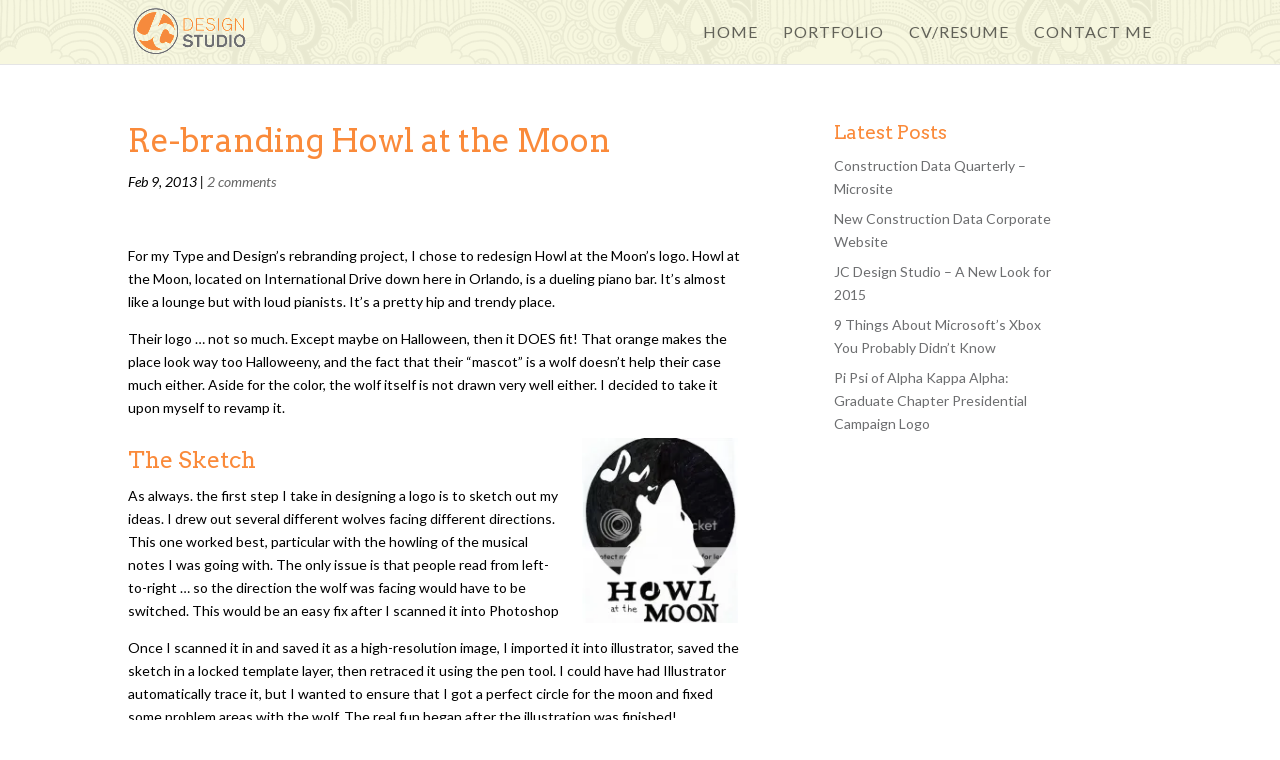

--- FILE ---
content_type: text/css
request_url: https://johancolon.com/wp-content/et-cache/global/et-divi-customizer-global.min.css?ver=1728412018
body_size: 2425
content:
body,.et_pb_column_1_2 .et_quote_content blockquote cite,.et_pb_column_1_2 .et_link_content a.et_link_main_url,.et_pb_column_1_3 .et_quote_content blockquote cite,.et_pb_column_3_8 .et_quote_content blockquote cite,.et_pb_column_1_4 .et_quote_content blockquote cite,.et_pb_blog_grid .et_quote_content blockquote cite,.et_pb_column_1_3 .et_link_content a.et_link_main_url,.et_pb_column_3_8 .et_link_content a.et_link_main_url,.et_pb_column_1_4 .et_link_content a.et_link_main_url,.et_pb_blog_grid .et_link_content a.et_link_main_url,body .et_pb_bg_layout_light .et_pb_post p,body .et_pb_bg_layout_dark .et_pb_post p{font-size:14px}.et_pb_slide_content,.et_pb_best_value{font-size:15px}body{color:#000000}h1,h2,h3,h4,h5,h6{color:#fa8a3a}#et_search_icon:hover,.mobile_menu_bar:before,.mobile_menu_bar:after,.et_toggle_slide_menu:after,.et-social-icon a:hover,.et_pb_sum,.et_pb_pricing li a,.et_pb_pricing_table_button,.et_overlay:before,.entry-summary p.price ins,.et_pb_member_social_links a:hover,.et_pb_widget li a:hover,.et_pb_filterable_portfolio .et_pb_portfolio_filters li a.active,.et_pb_filterable_portfolio .et_pb_portofolio_pagination ul li a.active,.et_pb_gallery .et_pb_gallery_pagination ul li a.active,.wp-pagenavi span.current,.wp-pagenavi a:hover,.nav-single a,.tagged_as a,.posted_in a{color:#fa8a3a}.et_pb_contact_submit,.et_password_protected_form .et_submit_button,.et_pb_bg_layout_light .et_pb_newsletter_button,.comment-reply-link,.form-submit .et_pb_button,.et_pb_bg_layout_light .et_pb_promo_button,.et_pb_bg_layout_light .et_pb_more_button,.et_pb_contact p input[type="checkbox"]:checked+label i:before,.et_pb_bg_layout_light.et_pb_module.et_pb_button{color:#fa8a3a}.footer-widget h4{color:#fa8a3a}.et-search-form,.nav li ul,.et_mobile_menu,.footer-widget li:before,.et_pb_pricing li:before,blockquote{border-color:#fa8a3a}.et_pb_counter_amount,.et_pb_featured_table .et_pb_pricing_heading,.et_quote_content,.et_link_content,.et_audio_content,.et_pb_post_slider.et_pb_bg_layout_dark,.et_slide_in_menu_container,.et_pb_contact p input[type="radio"]:checked+label i:before{background-color:#fa8a3a}a{color:#fa8a3a}.et_secondary_nav_enabled #page-container #top-header{background-color:#fa8a3a!important}#et-secondary-nav li ul{background-color:#fa8a3a}#top-menu li a{font-size:16px}body.et_vertical_nav .container.et_search_form_container .et-search-form input{font-size:16px!important}#top-menu li a,.et_search_form_container input{font-weight:normal;font-style:normal;text-transform:uppercase;text-decoration:none;letter-spacing:1px}.et_search_form_container input::-moz-placeholder{font-weight:normal;font-style:normal;text-transform:uppercase;text-decoration:none;letter-spacing:1px}.et_search_form_container input::-webkit-input-placeholder{font-weight:normal;font-style:normal;text-transform:uppercase;text-decoration:none;letter-spacing:1px}.et_search_form_container input:-ms-input-placeholder{font-weight:normal;font-style:normal;text-transform:uppercase;text-decoration:none;letter-spacing:1px}#top-menu li.current-menu-ancestor>a,#top-menu li.current-menu-item>a,#top-menu li.current_page_item>a{color:#fa8a3a}#main-footer .footer-widget h4,#main-footer .widget_block h1,#main-footer .widget_block h2,#main-footer .widget_block h3,#main-footer .widget_block h4,#main-footer .widget_block h5,#main-footer .widget_block h6{color:#fa8a3a}.footer-widget li:before{border-color:#fa8a3a}#footer-info{font-size:12px}body .et_pb_button{background-color:#fa8a3a;border-color:rgba(255,255,255,0);border-radius:5px;font-weight:normal;font-style:normal;text-transform:uppercase;text-decoration:none;}body.et_pb_button_helper_class .et_pb_button,body.et_pb_button_helper_class .et_pb_module.et_pb_button{color:#ffffff}body .et_pb_button:after{content:'=';font-size:20px}body .et_pb_bg_layout_light.et_pb_button:hover,body .et_pb_bg_layout_light .et_pb_button:hover,body .et_pb_button:hover{background-color:#6d6e70;border-radius:5px}h1,h2,h3,h4,h5,h6,.et_quote_content blockquote p,.et_pb_slide_description .et_pb_slide_title{line-height:1.2em}@media only screen and (min-width:981px){.et_header_style_left #et-top-navigation,.et_header_style_split #et-top-navigation{padding:25px 0 0 0}.et_header_style_left #et-top-navigation nav>ul>li>a,.et_header_style_split #et-top-navigation nav>ul>li>a{padding-bottom:25px}.et_header_style_split .centered-inline-logo-wrap{width:50px;margin:-50px 0}.et_header_style_split .centered-inline-logo-wrap #logo{max-height:50px}.et_pb_svg_logo.et_header_style_split .centered-inline-logo-wrap #logo{height:50px}.et_header_style_centered #top-menu>li>a{padding-bottom:9px}.et_header_style_slide #et-top-navigation,.et_header_style_fullscreen #et-top-navigation{padding:16px 0 16px 0!important}.et_header_style_centered #main-header .logo_container{height:50px}#logo{max-height:80%}.et_pb_svg_logo #logo{height:80%}.et_header_style_centered.et_hide_primary_logo #main-header:not(.et-fixed-header) .logo_container,.et_header_style_centered.et_hide_fixed_logo #main-header.et-fixed-header .logo_container{height:9px}.et_fixed_nav #page-container .et-fixed-header#top-header{background-color:#fa8a3a!important}.et_fixed_nav #page-container .et-fixed-header#top-header #et-secondary-nav li ul{background-color:#fa8a3a}.et-fixed-header #top-menu li.current-menu-ancestor>a,.et-fixed-header #top-menu li.current-menu-item>a,.et-fixed-header #top-menu li.current_page_item>a{color:#fa8a3a!important}}@media only screen and (min-width:1350px){.et_pb_row{padding:27px 0}.et_pb_section{padding:54px 0}.single.et_pb_pagebuilder_layout.et_full_width_page .et_post_meta_wrapper{padding-top:81px}.et_pb_fullwidth_section{padding:0}}h1,h1.et_pb_contact_main_title,.et_pb_title_container h1{font-size:32px}h2,.product .related h2,.et_pb_column_1_2 .et_quote_content blockquote p{font-size:27px}h3{font-size:23px}h4,.et_pb_circle_counter h3,.et_pb_number_counter h3,.et_pb_column_1_3 .et_pb_post h2,.et_pb_column_1_4 .et_pb_post h2,.et_pb_blog_grid h2,.et_pb_column_1_3 .et_quote_content blockquote p,.et_pb_column_3_8 .et_quote_content blockquote p,.et_pb_column_1_4 .et_quote_content blockquote p,.et_pb_blog_grid .et_quote_content blockquote p,.et_pb_column_1_3 .et_link_content h2,.et_pb_column_3_8 .et_link_content h2,.et_pb_column_1_4 .et_link_content h2,.et_pb_blog_grid .et_link_content h2,.et_pb_column_1_3 .et_audio_content h2,.et_pb_column_3_8 .et_audio_content h2,.et_pb_column_1_4 .et_audio_content h2,.et_pb_blog_grid .et_audio_content h2,.et_pb_column_3_8 .et_pb_audio_module_content h2,.et_pb_column_1_3 .et_pb_audio_module_content h2,.et_pb_gallery_grid .et_pb_gallery_item h3,.et_pb_portfolio_grid .et_pb_portfolio_item h2,.et_pb_filterable_portfolio_grid .et_pb_portfolio_item h2{font-size:19px}h5{font-size:16px}h6{font-size:15px}.et_pb_slide_description .et_pb_slide_title{font-size:48px}.et_pb_gallery_grid .et_pb_gallery_item h3,.et_pb_portfolio_grid .et_pb_portfolio_item h2,.et_pb_filterable_portfolio_grid .et_pb_portfolio_item h2,.et_pb_column_1_4 .et_pb_audio_module_content h2{font-size:16px}	h1,h2,h3,h4,h5,h6{font-family:'Arvo',Georgia,"Times New Roman",serif}body,input,textarea,select{font-family:'Lato',Helvetica,Arial,Lucida,sans-serif}h3{color:#FA8A3A;text-transform:none}a:hover{text-decoration:underline}a.icon:hover{text-decoration:none!important}.et_right_sidebar #left-area{width:66%;margin-right:0px}ul,ol,li{color:#6D6E70}#sidebar{width:250px;padding:0px}.et_fullscreen_slider .et_pb_slides,.et_fullscreen_slider .et_pb_slide,.et_fullscreen_slider .et_pb_container{min-height:100%!important;height:100%!important}#wds_container1_0 #wds_container2_0 .wds_slideshow_dots_container_0{padding-bottom:10px}.et_pb_portfolio_item h2,.et_pb_portfolio_item h2 a{font-family:'Lato',Helvetica,Arial,Lucida,sans-serif;text-transform:none;font-size:14px!important;color:#6D6E70}.et_pb_gallery_grid .et_pb_gallery_item .et_pb_gallery_caption{padding-top:5px}.et_pb_gallery_grid .et_pb_gallery_item .et_pb_gallery_caption{color:#6D6E70}blockquote{font-size:20px;color:#6D6E70;line-height:1.7em}hr{display:block;height:1px;border:0;border-top:1px solid #f0f0f0;color:#f0f0f0;background-color:#f0f0f0;margin:1em 0;padding:0}.entry-content ul{line-height:22px}#main-header{background-image:url('https://johancolon.com/wp-content/uploads/2015/01/skulls.png')}.title{padding-bottom:0}.form{padding-bottom:50px}.form-submit{float:none}.et_pb_section{padding:0}p.post-meta{font-style:italic}#slider .et_pb_row{padding:0}p.et_pb_gallery_caption{text-align:center}.et_color_scheme_orange .et-search-form,.et_color_scheme_orange .nav li ul,.et_color_scheme_orange .et_mobile_menu,.et_color_scheme_orange .footer-widget li:before,.et_color_scheme_orange .et_pb_pricing li:before{border-color:#FA8A3A}.et_color_scheme_orange a{color:#FA8A3A}.et_color_scheme_orange a:hover{color:#6D6E70}.photo{max-width:300px;padding:7px 20px 20px 0;float:left}#about-text{margin-top:-15px;padding-bottom:30px}#main-footer{background:url('https://johancolon.com/wp-content/uploads/2015/02/white_plaster.png')}.et_pb_widget ul li a,.et_pb_widget ul li a:visited{color:#6D6E70}.et_pb_widget ul li a:hover{color:#FA8A3A}#main-content .container:before{background:none}.module{padding-bottom:30px}#footer-widgets{padding-top:50px}#footer-widgets .footer-widget li a{color:#6D6E70}.footer-widget li a:hover,.et_pb_widget li a:hover{color:#FA8A3A!important}.textwidget{color:#6D6E70}.widgettitle{color:#FA8A3A}h4.title{padding-bottom:10px}.cta h2{color:#6D6E70}.cta{padding-bottom:30px!important;padding-top:30px!important}#subscribe-text{color:#6D6E70;padding-bottom:10px}#jetpack-subscribe-label{color:#6D6E70}#footer-bottom a,#footer-bottom a:link,#footer-bottom a:visited{color:#ffffff!important}#footer-bottom a:hover{color:#FA8A3A!important}#footer-bottom{background-color:rgba(0,0,0,0.50)}#footer-info{color:#fff;width:100%;text-align:center}.et_pb_contact p input,.et_pb_contact p textarea{border:1px solid #A7A9AB!important}body.et_pb_button_helper_class .et_pb_button,.woocommerce.et_pb_button_helper_class a.button.alt,.woocommerce-page.et_pb_button_helper_class a.button.alt,.woocommerce.et_pb_button_helper_class button.button.alt,.woocommerce-page.et_pb_button_helper_class button.button.alt,.woocommerce.et_pb_button_helper_class input.button.alt,.woocommerce-page.et_pb_button_helper_class input.button.alt,.woocommerce.et_pb_button_helper_class #respond input#submit.alt,.woocommerce-page.et_pb_button_helper_class #respond input#submit.alt,.woocommerce.et_pb_button_helper_class #content input.button.alt,.woocommerce-page.et_pb_button_helper_class #content input.button.alt,.woocommerce.et_pb_button_helper_class a.button,.woocommerce-page.et_pb_button_helper_class a.button,.woocommerce.et_pb_button_helper_class button.button,.woocommerce-page.et_pb_button_helper_class button.button,.woocommerce.et_pb_button_helper_class input.button,.woocommerce-page.et_pb_button_helper_class input.button,.woocommerce.et_pb_button_helper_class #respond input#submit,.woocommerce-page.et_pb_button_helper_class #respond input#submit,.woocommerce.et_pb_button_helper_class #content input.button,.woocommerce-page.et_pb_button_helper_class #content input.button,.et_pb_section .et_pb_row .et_pb_column .et_pb_module:last-child{color:#ffffff}@media (max-width:770px){.photo{float:none;display:block;margin:0 auto}.et_right_sidebar #sidebar{display:none}.et_right_sidebar #left-area{width:100%}#wds_container1_0 #wds_container2_0 .wds_slideshow_dots_container_0{display:none!important}}